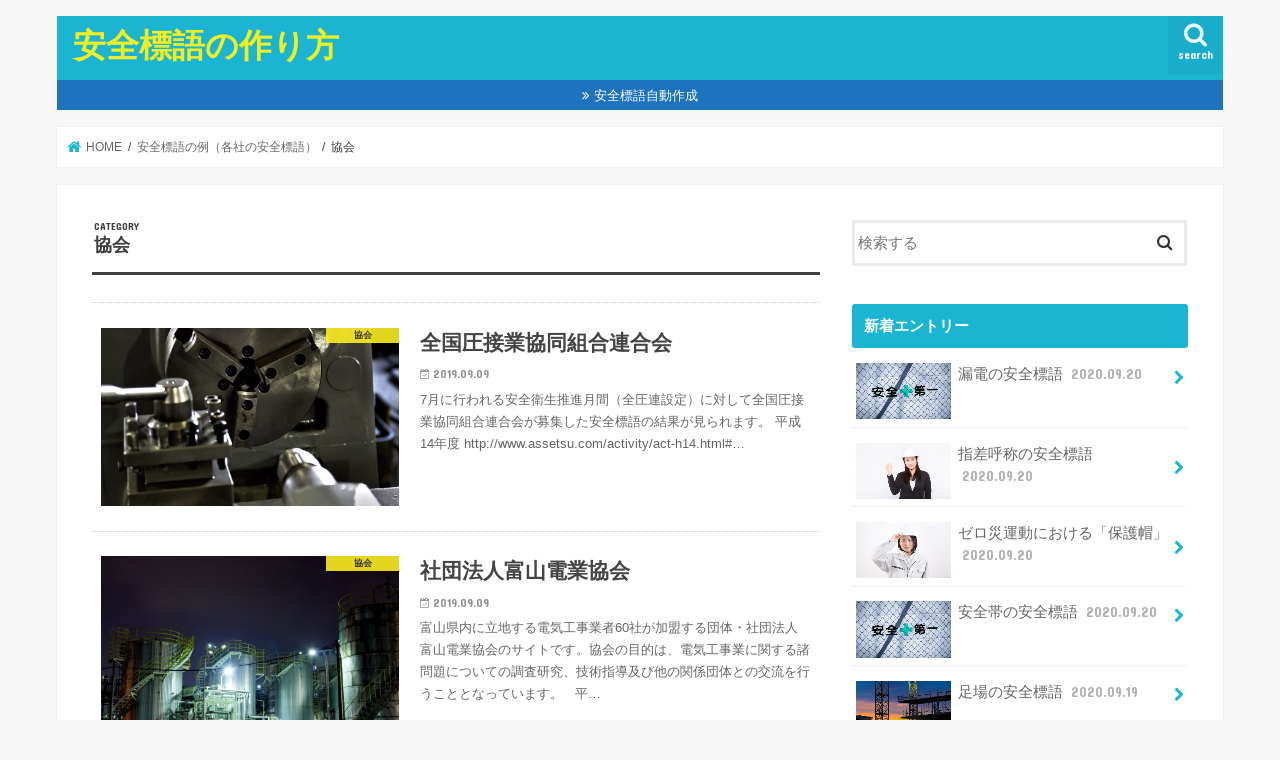

--- FILE ---
content_type: text/html; charset=UTF-8
request_url: https://xn--15qt0wu7lpv5a.com/anzenhyougo/archives/category/example/association
body_size: 52716
content:
<!doctype html>
<!--[if lt IE 7]><html dir="ltr" lang="ja" prefix="og: https://ogp.me/ns#" class="no-js lt-ie9 lt-ie8 lt-ie7"><![endif]-->
<!--[if (IE 7)&!(IEMobile)]><html dir="ltr" lang="ja" prefix="og: https://ogp.me/ns#" class="no-js lt-ie9 lt-ie8"><![endif]-->
<!--[if (IE 8)&!(IEMobile)]><html dir="ltr" lang="ja" prefix="og: https://ogp.me/ns#" class="no-js lt-ie9"><![endif]-->
<!--[if gt IE 8]><!--> <html dir="ltr" lang="ja" prefix="og: https://ogp.me/ns#" class="no-js"><!--<![endif]-->

<head>

<script async src="https://securepubads.g.doubleclick.net/tag/js/gpt.js"></script>

<!--Adx_interstitial_9176203-->
<script>
window.googletag = window.googletag || {cmd: []};
googletag.cmd.push(function() {
var slot = googletag.defineOutOfPageSlot(
'/9176203,22550438912/1822699',
googletag.enums.OutOfPageFormat.INTERSTITIAL);
if (slot) slot.addService(googletag.pubads());
googletag.pubads().enableSingleRequest();
googletag.pubads().collapseEmptyDivs();
googletag.enableServices();
googletag.display(slot);
});
</script>




	
<!--ヘッダー-->
<script async="async" src="https://flux-cdn.com/client/00585/xn15qt0wu7lpv5a_00928.min.js"></script>
<script type="text/javascript">
  window.pbjs = window.pbjs || {que: []};
</script>

<script async='async' src='https://securepubads.g.doubleclick.net/tag/js/gpt.js'></script>
<script type="text/javascript">
  window.googletag = window.googletag || {cmd: []};
</script>

<script type="text/javascript">
  window.fluxtag = {
    readyBids: {
      prebid: false,
      google: false
    },
    failSafeTimeout: 3e3,
    isFn: function isFn(object) {
      var _t = 'Function';
      var toString = Object.prototype.toString;
      return toString.call(object) === '[object ' + _t + ']';
    },
    launchAdServer: function () {
      if (!fluxtag.readyBids.prebid) {
        return;
      }
      fluxtag.requestAdServer();
    },
    requestAdServer: function () {
      if (!fluxtag.readyBids.google) {
        fluxtag.readyBids.google = true;
        googletag.cmd.push(function () {
          if (!!(pbjs.setTargetingForGPTAsync) && fluxtag.isFn(pbjs.setTargetingForGPTAsync)) {
            pbjs.que.push(function () {
              pbjs.setTargetingForGPTAsync();
            });
          }
          googletag.pubads().refresh();
        });
      }
    }
  };
</script>

<script type="text/javascript">
  setTimeout(function() {
    fluxtag.requestAdServer();
  }, fluxtag.failSafeTimeout);
</script>

<script type="text/javascript">
  googletag.cmd.push(function() {
    googletag.defineSlot('/9176203,22550438912/1752163', [[320, 100], [320, 50]], 'div-gpt-ad-1624430019696-0').addService(googletag.pubads());
    googletag.pubads().enableSingleRequest();
    googletag.pubads().collapseEmptyDivs();
    googletag.pubads().disableInitialLoad();
    googletag.enableServices();

    if (!!(window.pbFlux) && !!(window.pbFlux.prebidBidder) && fluxtag.isFn(window.pbFlux.prebidBidder)) {
      pbjs.que.push(function () {
        window.pbFlux.prebidBidder();
      });
    } else {
      fluxtag.readyBids.prebid = true;
      fluxtag.launchAdServer();
    }
  });
</script>

	
	
<meta charset="utf-8">
<meta http-equiv="X-UA-Compatible" content="IE=edge">

<meta name="HandheldFriendly" content="True">
<meta name="MobileOptimized" content="320">
<meta name="viewport" content="width=device-width, initial-scale=1"/>

<link rel="apple-touch-icon" href="https://xn--15qt0wu7lpv5a.com/anzenhyougo/wp-content/uploads/2019/08/anzenicon.jpeg"><link rel="icon" href="https://xn--15qt0wu7lpv5a.com/anzenhyougo/wp-content/uploads/2019/08/anzenicon.jpeg">
<link rel="pingback" href="https://xn--15qt0wu7lpv5a.com/anzenhyougo/xmlrpc.php">

<!--[if IE]>
<link rel="shortcut icon" href="https://xn--15qt0wu7lpv5a.com/anzenhyougo/wp-content/uploads/2019/08/anzenicon.jpeg"><![endif]-->




		<!-- All in One SEO 4.9.3 - aioseo.com -->
		<title>協会 | 安全標語の作り方</title>
	<meta name="robots" content="noindex, max-image-preview:large" />
	<link rel="canonical" href="https://xn--15qt0wu7lpv5a.com/anzenhyougo/archives/category/example/association" />
	<link rel="next" href="https://xn--15qt0wu7lpv5a.com/anzenhyougo/archives/category/example/association/page/2" />
	<meta name="generator" content="All in One SEO (AIOSEO) 4.9.3" />
		<!-- All in One SEO -->

<link rel='dns-prefetch' href='//ajax.googleapis.com' />
<link rel='dns-prefetch' href='//fonts.googleapis.com' />
<link rel='dns-prefetch' href='//maxcdn.bootstrapcdn.com' />
<link rel="alternate" type="application/rss+xml" title="安全標語の作り方 &raquo; フィード" href="https://xn--15qt0wu7lpv5a.com/anzenhyougo/feed" />
<link rel="alternate" type="application/rss+xml" title="安全標語の作り方 &raquo; コメントフィード" href="https://xn--15qt0wu7lpv5a.com/anzenhyougo/comments/feed" />
<script type="text/javascript" id="wpp-js" src="https://xn--15qt0wu7lpv5a.com/anzenhyougo/wp-content/plugins/wordpress-popular-posts/assets/js/wpp.min.js?ver=7.3.6" data-sampling="0" data-sampling-rate="100" data-api-url="https://xn--15qt0wu7lpv5a.com/anzenhyougo/wp-json/wordpress-popular-posts" data-post-id="0" data-token="0ccb4e55fd" data-lang="0" data-debug="0"></script>
<link rel="alternate" type="application/rss+xml" title="安全標語の作り方 &raquo; 協会 カテゴリーのフィード" href="https://xn--15qt0wu7lpv5a.com/anzenhyougo/archives/category/example/association/feed" />
<script type="text/javascript">
/* <![CDATA[ */
window._wpemojiSettings = {"baseUrl":"https:\/\/s.w.org\/images\/core\/emoji\/14.0.0\/72x72\/","ext":".png","svgUrl":"https:\/\/s.w.org\/images\/core\/emoji\/14.0.0\/svg\/","svgExt":".svg","source":{"concatemoji":"https:\/\/xn--15qt0wu7lpv5a.com\/anzenhyougo\/wp-includes\/js\/wp-emoji-release.min.js"}};
/*! This file is auto-generated */
!function(i,n){var o,s,e;function c(e){try{var t={supportTests:e,timestamp:(new Date).valueOf()};sessionStorage.setItem(o,JSON.stringify(t))}catch(e){}}function p(e,t,n){e.clearRect(0,0,e.canvas.width,e.canvas.height),e.fillText(t,0,0);var t=new Uint32Array(e.getImageData(0,0,e.canvas.width,e.canvas.height).data),r=(e.clearRect(0,0,e.canvas.width,e.canvas.height),e.fillText(n,0,0),new Uint32Array(e.getImageData(0,0,e.canvas.width,e.canvas.height).data));return t.every(function(e,t){return e===r[t]})}function u(e,t,n){switch(t){case"flag":return n(e,"\ud83c\udff3\ufe0f\u200d\u26a7\ufe0f","\ud83c\udff3\ufe0f\u200b\u26a7\ufe0f")?!1:!n(e,"\ud83c\uddfa\ud83c\uddf3","\ud83c\uddfa\u200b\ud83c\uddf3")&&!n(e,"\ud83c\udff4\udb40\udc67\udb40\udc62\udb40\udc65\udb40\udc6e\udb40\udc67\udb40\udc7f","\ud83c\udff4\u200b\udb40\udc67\u200b\udb40\udc62\u200b\udb40\udc65\u200b\udb40\udc6e\u200b\udb40\udc67\u200b\udb40\udc7f");case"emoji":return!n(e,"\ud83e\udef1\ud83c\udffb\u200d\ud83e\udef2\ud83c\udfff","\ud83e\udef1\ud83c\udffb\u200b\ud83e\udef2\ud83c\udfff")}return!1}function f(e,t,n){var r="undefined"!=typeof WorkerGlobalScope&&self instanceof WorkerGlobalScope?new OffscreenCanvas(300,150):i.createElement("canvas"),a=r.getContext("2d",{willReadFrequently:!0}),o=(a.textBaseline="top",a.font="600 32px Arial",{});return e.forEach(function(e){o[e]=t(a,e,n)}),o}function t(e){var t=i.createElement("script");t.src=e,t.defer=!0,i.head.appendChild(t)}"undefined"!=typeof Promise&&(o="wpEmojiSettingsSupports",s=["flag","emoji"],n.supports={everything:!0,everythingExceptFlag:!0},e=new Promise(function(e){i.addEventListener("DOMContentLoaded",e,{once:!0})}),new Promise(function(t){var n=function(){try{var e=JSON.parse(sessionStorage.getItem(o));if("object"==typeof e&&"number"==typeof e.timestamp&&(new Date).valueOf()<e.timestamp+604800&&"object"==typeof e.supportTests)return e.supportTests}catch(e){}return null}();if(!n){if("undefined"!=typeof Worker&&"undefined"!=typeof OffscreenCanvas&&"undefined"!=typeof URL&&URL.createObjectURL&&"undefined"!=typeof Blob)try{var e="postMessage("+f.toString()+"("+[JSON.stringify(s),u.toString(),p.toString()].join(",")+"));",r=new Blob([e],{type:"text/javascript"}),a=new Worker(URL.createObjectURL(r),{name:"wpTestEmojiSupports"});return void(a.onmessage=function(e){c(n=e.data),a.terminate(),t(n)})}catch(e){}c(n=f(s,u,p))}t(n)}).then(function(e){for(var t in e)n.supports[t]=e[t],n.supports.everything=n.supports.everything&&n.supports[t],"flag"!==t&&(n.supports.everythingExceptFlag=n.supports.everythingExceptFlag&&n.supports[t]);n.supports.everythingExceptFlag=n.supports.everythingExceptFlag&&!n.supports.flag,n.DOMReady=!1,n.readyCallback=function(){n.DOMReady=!0}}).then(function(){return e}).then(function(){var e;n.supports.everything||(n.readyCallback(),(e=n.source||{}).concatemoji?t(e.concatemoji):e.wpemoji&&e.twemoji&&(t(e.twemoji),t(e.wpemoji)))}))}((window,document),window._wpemojiSettings);
/* ]]> */
</script>
<style id='wp-emoji-styles-inline-css' type='text/css'>

	img.wp-smiley, img.emoji {
		display: inline !important;
		border: none !important;
		box-shadow: none !important;
		height: 1em !important;
		width: 1em !important;
		margin: 0 0.07em !important;
		vertical-align: -0.1em !important;
		background: none !important;
		padding: 0 !important;
	}
</style>
<link rel='stylesheet' id='wp-block-library-css' href='https://xn--15qt0wu7lpv5a.com/anzenhyougo/wp-includes/css/dist/block-library/style.min.css' type='text/css' media='all' />
<link rel='stylesheet' id='aioseo/css/src/vue/standalone/blocks/table-of-contents/global.scss-css' href='https://xn--15qt0wu7lpv5a.com/anzenhyougo/wp-content/plugins/all-in-one-seo-pack/dist/Lite/assets/css/table-of-contents/global.e90f6d47.css' type='text/css' media='all' />
<style id='classic-theme-styles-inline-css' type='text/css'>
/*! This file is auto-generated */
.wp-block-button__link{color:#fff;background-color:#32373c;border-radius:9999px;box-shadow:none;text-decoration:none;padding:calc(.667em + 2px) calc(1.333em + 2px);font-size:1.125em}.wp-block-file__button{background:#32373c;color:#fff;text-decoration:none}
</style>
<style id='global-styles-inline-css' type='text/css'>
body{--wp--preset--color--black: #000000;--wp--preset--color--cyan-bluish-gray: #abb8c3;--wp--preset--color--white: #ffffff;--wp--preset--color--pale-pink: #f78da7;--wp--preset--color--vivid-red: #cf2e2e;--wp--preset--color--luminous-vivid-orange: #ff6900;--wp--preset--color--luminous-vivid-amber: #fcb900;--wp--preset--color--light-green-cyan: #7bdcb5;--wp--preset--color--vivid-green-cyan: #00d084;--wp--preset--color--pale-cyan-blue: #8ed1fc;--wp--preset--color--vivid-cyan-blue: #0693e3;--wp--preset--color--vivid-purple: #9b51e0;--wp--preset--gradient--vivid-cyan-blue-to-vivid-purple: linear-gradient(135deg,rgba(6,147,227,1) 0%,rgb(155,81,224) 100%);--wp--preset--gradient--light-green-cyan-to-vivid-green-cyan: linear-gradient(135deg,rgb(122,220,180) 0%,rgb(0,208,130) 100%);--wp--preset--gradient--luminous-vivid-amber-to-luminous-vivid-orange: linear-gradient(135deg,rgba(252,185,0,1) 0%,rgba(255,105,0,1) 100%);--wp--preset--gradient--luminous-vivid-orange-to-vivid-red: linear-gradient(135deg,rgba(255,105,0,1) 0%,rgb(207,46,46) 100%);--wp--preset--gradient--very-light-gray-to-cyan-bluish-gray: linear-gradient(135deg,rgb(238,238,238) 0%,rgb(169,184,195) 100%);--wp--preset--gradient--cool-to-warm-spectrum: linear-gradient(135deg,rgb(74,234,220) 0%,rgb(151,120,209) 20%,rgb(207,42,186) 40%,rgb(238,44,130) 60%,rgb(251,105,98) 80%,rgb(254,248,76) 100%);--wp--preset--gradient--blush-light-purple: linear-gradient(135deg,rgb(255,206,236) 0%,rgb(152,150,240) 100%);--wp--preset--gradient--blush-bordeaux: linear-gradient(135deg,rgb(254,205,165) 0%,rgb(254,45,45) 50%,rgb(107,0,62) 100%);--wp--preset--gradient--luminous-dusk: linear-gradient(135deg,rgb(255,203,112) 0%,rgb(199,81,192) 50%,rgb(65,88,208) 100%);--wp--preset--gradient--pale-ocean: linear-gradient(135deg,rgb(255,245,203) 0%,rgb(182,227,212) 50%,rgb(51,167,181) 100%);--wp--preset--gradient--electric-grass: linear-gradient(135deg,rgb(202,248,128) 0%,rgb(113,206,126) 100%);--wp--preset--gradient--midnight: linear-gradient(135deg,rgb(2,3,129) 0%,rgb(40,116,252) 100%);--wp--preset--font-size--small: 13px;--wp--preset--font-size--medium: 20px;--wp--preset--font-size--large: 36px;--wp--preset--font-size--x-large: 42px;--wp--preset--spacing--20: 0.44rem;--wp--preset--spacing--30: 0.67rem;--wp--preset--spacing--40: 1rem;--wp--preset--spacing--50: 1.5rem;--wp--preset--spacing--60: 2.25rem;--wp--preset--spacing--70: 3.38rem;--wp--preset--spacing--80: 5.06rem;--wp--preset--shadow--natural: 6px 6px 9px rgba(0, 0, 0, 0.2);--wp--preset--shadow--deep: 12px 12px 50px rgba(0, 0, 0, 0.4);--wp--preset--shadow--sharp: 6px 6px 0px rgba(0, 0, 0, 0.2);--wp--preset--shadow--outlined: 6px 6px 0px -3px rgba(255, 255, 255, 1), 6px 6px rgba(0, 0, 0, 1);--wp--preset--shadow--crisp: 6px 6px 0px rgba(0, 0, 0, 1);}:where(.is-layout-flex){gap: 0.5em;}:where(.is-layout-grid){gap: 0.5em;}body .is-layout-flow > .alignleft{float: left;margin-inline-start: 0;margin-inline-end: 2em;}body .is-layout-flow > .alignright{float: right;margin-inline-start: 2em;margin-inline-end: 0;}body .is-layout-flow > .aligncenter{margin-left: auto !important;margin-right: auto !important;}body .is-layout-constrained > .alignleft{float: left;margin-inline-start: 0;margin-inline-end: 2em;}body .is-layout-constrained > .alignright{float: right;margin-inline-start: 2em;margin-inline-end: 0;}body .is-layout-constrained > .aligncenter{margin-left: auto !important;margin-right: auto !important;}body .is-layout-constrained > :where(:not(.alignleft):not(.alignright):not(.alignfull)){max-width: var(--wp--style--global--content-size);margin-left: auto !important;margin-right: auto !important;}body .is-layout-constrained > .alignwide{max-width: var(--wp--style--global--wide-size);}body .is-layout-flex{display: flex;}body .is-layout-flex{flex-wrap: wrap;align-items: center;}body .is-layout-flex > *{margin: 0;}body .is-layout-grid{display: grid;}body .is-layout-grid > *{margin: 0;}:where(.wp-block-columns.is-layout-flex){gap: 2em;}:where(.wp-block-columns.is-layout-grid){gap: 2em;}:where(.wp-block-post-template.is-layout-flex){gap: 1.25em;}:where(.wp-block-post-template.is-layout-grid){gap: 1.25em;}.has-black-color{color: var(--wp--preset--color--black) !important;}.has-cyan-bluish-gray-color{color: var(--wp--preset--color--cyan-bluish-gray) !important;}.has-white-color{color: var(--wp--preset--color--white) !important;}.has-pale-pink-color{color: var(--wp--preset--color--pale-pink) !important;}.has-vivid-red-color{color: var(--wp--preset--color--vivid-red) !important;}.has-luminous-vivid-orange-color{color: var(--wp--preset--color--luminous-vivid-orange) !important;}.has-luminous-vivid-amber-color{color: var(--wp--preset--color--luminous-vivid-amber) !important;}.has-light-green-cyan-color{color: var(--wp--preset--color--light-green-cyan) !important;}.has-vivid-green-cyan-color{color: var(--wp--preset--color--vivid-green-cyan) !important;}.has-pale-cyan-blue-color{color: var(--wp--preset--color--pale-cyan-blue) !important;}.has-vivid-cyan-blue-color{color: var(--wp--preset--color--vivid-cyan-blue) !important;}.has-vivid-purple-color{color: var(--wp--preset--color--vivid-purple) !important;}.has-black-background-color{background-color: var(--wp--preset--color--black) !important;}.has-cyan-bluish-gray-background-color{background-color: var(--wp--preset--color--cyan-bluish-gray) !important;}.has-white-background-color{background-color: var(--wp--preset--color--white) !important;}.has-pale-pink-background-color{background-color: var(--wp--preset--color--pale-pink) !important;}.has-vivid-red-background-color{background-color: var(--wp--preset--color--vivid-red) !important;}.has-luminous-vivid-orange-background-color{background-color: var(--wp--preset--color--luminous-vivid-orange) !important;}.has-luminous-vivid-amber-background-color{background-color: var(--wp--preset--color--luminous-vivid-amber) !important;}.has-light-green-cyan-background-color{background-color: var(--wp--preset--color--light-green-cyan) !important;}.has-vivid-green-cyan-background-color{background-color: var(--wp--preset--color--vivid-green-cyan) !important;}.has-pale-cyan-blue-background-color{background-color: var(--wp--preset--color--pale-cyan-blue) !important;}.has-vivid-cyan-blue-background-color{background-color: var(--wp--preset--color--vivid-cyan-blue) !important;}.has-vivid-purple-background-color{background-color: var(--wp--preset--color--vivid-purple) !important;}.has-black-border-color{border-color: var(--wp--preset--color--black) !important;}.has-cyan-bluish-gray-border-color{border-color: var(--wp--preset--color--cyan-bluish-gray) !important;}.has-white-border-color{border-color: var(--wp--preset--color--white) !important;}.has-pale-pink-border-color{border-color: var(--wp--preset--color--pale-pink) !important;}.has-vivid-red-border-color{border-color: var(--wp--preset--color--vivid-red) !important;}.has-luminous-vivid-orange-border-color{border-color: var(--wp--preset--color--luminous-vivid-orange) !important;}.has-luminous-vivid-amber-border-color{border-color: var(--wp--preset--color--luminous-vivid-amber) !important;}.has-light-green-cyan-border-color{border-color: var(--wp--preset--color--light-green-cyan) !important;}.has-vivid-green-cyan-border-color{border-color: var(--wp--preset--color--vivid-green-cyan) !important;}.has-pale-cyan-blue-border-color{border-color: var(--wp--preset--color--pale-cyan-blue) !important;}.has-vivid-cyan-blue-border-color{border-color: var(--wp--preset--color--vivid-cyan-blue) !important;}.has-vivid-purple-border-color{border-color: var(--wp--preset--color--vivid-purple) !important;}.has-vivid-cyan-blue-to-vivid-purple-gradient-background{background: var(--wp--preset--gradient--vivid-cyan-blue-to-vivid-purple) !important;}.has-light-green-cyan-to-vivid-green-cyan-gradient-background{background: var(--wp--preset--gradient--light-green-cyan-to-vivid-green-cyan) !important;}.has-luminous-vivid-amber-to-luminous-vivid-orange-gradient-background{background: var(--wp--preset--gradient--luminous-vivid-amber-to-luminous-vivid-orange) !important;}.has-luminous-vivid-orange-to-vivid-red-gradient-background{background: var(--wp--preset--gradient--luminous-vivid-orange-to-vivid-red) !important;}.has-very-light-gray-to-cyan-bluish-gray-gradient-background{background: var(--wp--preset--gradient--very-light-gray-to-cyan-bluish-gray) !important;}.has-cool-to-warm-spectrum-gradient-background{background: var(--wp--preset--gradient--cool-to-warm-spectrum) !important;}.has-blush-light-purple-gradient-background{background: var(--wp--preset--gradient--blush-light-purple) !important;}.has-blush-bordeaux-gradient-background{background: var(--wp--preset--gradient--blush-bordeaux) !important;}.has-luminous-dusk-gradient-background{background: var(--wp--preset--gradient--luminous-dusk) !important;}.has-pale-ocean-gradient-background{background: var(--wp--preset--gradient--pale-ocean) !important;}.has-electric-grass-gradient-background{background: var(--wp--preset--gradient--electric-grass) !important;}.has-midnight-gradient-background{background: var(--wp--preset--gradient--midnight) !important;}.has-small-font-size{font-size: var(--wp--preset--font-size--small) !important;}.has-medium-font-size{font-size: var(--wp--preset--font-size--medium) !important;}.has-large-font-size{font-size: var(--wp--preset--font-size--large) !important;}.has-x-large-font-size{font-size: var(--wp--preset--font-size--x-large) !important;}
.wp-block-navigation a:where(:not(.wp-element-button)){color: inherit;}
:where(.wp-block-post-template.is-layout-flex){gap: 1.25em;}:where(.wp-block-post-template.is-layout-grid){gap: 1.25em;}
:where(.wp-block-columns.is-layout-flex){gap: 2em;}:where(.wp-block-columns.is-layout-grid){gap: 2em;}
.wp-block-pullquote{font-size: 1.5em;line-height: 1.6;}
</style>
<link rel='stylesheet' id='toc-screen-css' href='https://xn--15qt0wu7lpv5a.com/anzenhyougo/wp-content/plugins/table-of-contents-plus/screen.min.css' type='text/css' media='all' />
<link rel='stylesheet' id='wordpress-popular-posts-css-css' href='https://xn--15qt0wu7lpv5a.com/anzenhyougo/wp-content/plugins/wordpress-popular-posts/assets/css/wpp.css' type='text/css' media='all' />
<link rel='stylesheet' id='parent-style-css' href='https://xn--15qt0wu7lpv5a.com/anzenhyougo/wp-content/themes/jstork/style.css' type='text/css' media='all' />
<link rel='stylesheet' id='child-style-css' href='https://xn--15qt0wu7lpv5a.com/anzenhyougo/wp-content/themes/jstork-child/style.css' type='text/css' media='all' />
<link rel='stylesheet' id='style-css' href='https://xn--15qt0wu7lpv5a.com/anzenhyougo/wp-content/themes/jstork/style.css' type='text/css' media='all' />
<link rel='stylesheet' id='slick-css' href='https://xn--15qt0wu7lpv5a.com/anzenhyougo/wp-content/themes/jstork/library/css/slick.css' type='text/css' media='all' />
<link rel='stylesheet' id='shortcode-css' href='https://xn--15qt0wu7lpv5a.com/anzenhyougo/wp-content/themes/jstork/library/css/shortcode.css' type='text/css' media='all' />
<link rel='stylesheet' id='gf_Concert-css' href='//fonts.googleapis.com/css?family=Concert+One' type='text/css' media='all' />
<link rel='stylesheet' id='gf_Lato-css' href='//fonts.googleapis.com/css?family=Lato' type='text/css' media='all' />
<link rel='stylesheet' id='fontawesome-css' href='//maxcdn.bootstrapcdn.com/font-awesome/4.7.0/css/font-awesome.min.css' type='text/css' media='all' />
<link rel='stylesheet' id='remodal-css' href='https://xn--15qt0wu7lpv5a.com/anzenhyougo/wp-content/themes/jstork/library/css/remodal.css' type='text/css' media='all' />
<link rel='stylesheet' id='animate-css' href='https://xn--15qt0wu7lpv5a.com/anzenhyougo/wp-content/themes/jstork/library/css/animate.min.css' type='text/css' media='all' />
<script type="text/javascript" src="//ajax.googleapis.com/ajax/libs/jquery/1.12.4/jquery.min.js" id="jquery-js"></script>
<link rel="https://api.w.org/" href="https://xn--15qt0wu7lpv5a.com/anzenhyougo/wp-json/" /><link rel="alternate" type="application/json" href="https://xn--15qt0wu7lpv5a.com/anzenhyougo/wp-json/wp/v2/categories/9" /><link rel="EditURI" type="application/rsd+xml" title="RSD" href="https://xn--15qt0wu7lpv5a.com/anzenhyougo/xmlrpc.php?rsd" />

            <style id="wpp-loading-animation-styles">@-webkit-keyframes bgslide{from{background-position-x:0}to{background-position-x:-200%}}@keyframes bgslide{from{background-position-x:0}to{background-position-x:-200%}}.wpp-widget-block-placeholder,.wpp-shortcode-placeholder{margin:0 auto;width:60px;height:3px;background:#dd3737;background:linear-gradient(90deg,#dd3737 0%,#571313 10%,#dd3737 100%);background-size:200% auto;border-radius:3px;-webkit-animation:bgslide 1s infinite linear;animation:bgslide 1s infinite linear}</style>
            <style type="text/css">
body{color: #3E3E3E;}
a, #breadcrumb li.bc_homelink a::before, .authorbox .author_sns li a::before{color: #1BB4D3;}
a:hover{color: #E69B9B;}
.article-footer .post-categories li a,.article-footer .tags a,.accordionBtn{  background: #1BB4D3;  border-color: #1BB4D3;}
.article-footer .tags a{color:#1BB4D3; background: none;}
.article-footer .post-categories li a:hover,.article-footer .tags a:hover,.accordionBtn.active{ background:#E69B9B;  border-color:#E69B9B;}
input[type="text"],input[type="password"],input[type="datetime"],input[type="datetime-local"],input[type="date"],input[type="month"],input[type="time"],input[type="week"],input[type="number"],input[type="email"],input[type="url"],input[type="search"],input[type="tel"],input[type="color"],select,textarea,.field { background-color: #ffffff;}
.header{color: #ffffff;}
.bgfull .header,.header.bg,.header #inner-header,.menu-sp{background: #1bb4d3;}
#logo a{color: #eeee22;}
#g_nav .nav li a,.nav_btn,.menu-sp a,.menu-sp a,.menu-sp > ul:after{color: #edf9fc;}
#logo a:hover,#g_nav .nav li a:hover,.nav_btn:hover{color:#eeeeee;}
@media only screen and (min-width: 768px) {
.nav > li > a:after{background: #eeeeee;}
.nav ul {background: #666666;}
#g_nav .nav li ul.sub-menu li a{color: #f7f7f7;}
}
@media only screen and (max-width: 1165px) {
.site_description{background: #1bb4d3; color: #ffffff;}
}
#inner-content, #breadcrumb, .entry-content blockquote:before, .entry-content blockquote:after{background: #ffffff}
.top-post-list .post-list:before{background: #1BB4D3;}
.widget li a:after{color: #1BB4D3;}
.entry-content h2,.widgettitle,.accordion::before{background: #1bb4d3; color: #ffffff;}
.entry-content h3{border-color: #1bb4d3;}
.h_boader .entry-content h2{border-color: #1bb4d3; color: #3E3E3E;}
.h_balloon .entry-content h2:after{border-top-color: #1bb4d3;}
.entry-content ul li:before{ background: #1bb4d3;}
.entry-content ol li:before{ background: #1bb4d3;}
.post-list-card .post-list .eyecatch .cat-name,.top-post-list .post-list .eyecatch .cat-name,.byline .cat-name,.single .authorbox .author-newpost li .cat-name,.related-box li .cat-name,.carouselwrap .cat-name,.eyecatch .cat-name{background: #fcee21; color:  #444444;}
ul.wpp-list li a:before{background: #1bb4d3; color: #ffffff;}
.readmore a{border:1px solid #1BB4D3;color:#1BB4D3;}
.readmore a:hover{background:#1BB4D3;color:#fff;}
.btn-wrap a{background: #1BB4D3;border: 1px solid #1BB4D3;}
.btn-wrap a:hover{background: #E69B9B;border-color: #E69B9B;}
.btn-wrap.simple a{border:1px solid #1BB4D3;color:#1BB4D3;}
.btn-wrap.simple a:hover{background:#1BB4D3;}
.blue-btn, .comment-reply-link, #submit { background-color: #1BB4D3; }
.blue-btn:hover, .comment-reply-link:hover, #submit:hover, .blue-btn:focus, .comment-reply-link:focus, #submit:focus {background-color: #E69B9B; }
#sidebar1{color: #444444;}
.widget:not(.widget_text) a{color:#666666;}
.widget:not(.widget_text) a:hover{color:#999999;}
.bgfull #footer-top,#footer-top .inner,.cta-inner{background-color: #666666; color: #CACACA;}
.footer a,#footer-top a{color: #f7f7f7;}
#footer-top .widgettitle{color: #CACACA;}
.bgfull .footer,.footer.bg,.footer .inner {background-color: #666666;color: #CACACA;}
.footer-links li a:before{ color: #1bb4d3;}
.pagination a, .pagination span,.page-links a{border-color: #1BB4D3; color: #1BB4D3;}
.pagination .current,.pagination .current:hover,.page-links ul > li > span{background-color: #1BB4D3; border-color: #1BB4D3;}
.pagination a:hover, .pagination a:focus,.page-links a:hover, .page-links a:focus{background-color: #1BB4D3; color: #fff;}
</style>
<link rel="icon" href="https://xn--15qt0wu7lpv5a.com/anzenhyougo/wp-content/uploads/2019/08/cropped-anzenicon-32x32.jpeg" sizes="32x32" />
<link rel="icon" href="https://xn--15qt0wu7lpv5a.com/anzenhyougo/wp-content/uploads/2019/08/cropped-anzenicon-192x192.jpeg" sizes="192x192" />
<link rel="apple-touch-icon" href="https://xn--15qt0wu7lpv5a.com/anzenhyougo/wp-content/uploads/2019/08/cropped-anzenicon-180x180.jpeg" />
<meta name="msapplication-TileImage" content="https://xn--15qt0wu7lpv5a.com/anzenhyougo/wp-content/uploads/2019/08/cropped-anzenicon-270x270.jpeg" />
	
	
	
<script async src="https://pagead2.googlesyndication.com/pagead/js/adsbygoogle.js"></script>
<script>
     (adsbygoogle = window.adsbygoogle || []).push({
          google_ad_client: "ca-pub-3152347508739697",
          enable_page_level_ads: true
     });
</script>	


<!-- Global site tag (gtag.js) - Google Analytics -->
<script async src="https://www.googletagmanager.com/gtag/js?id=UA-16259623-2"></script>
<script>
  window.dataLayer = window.dataLayer || [];
  function gtag(){dataLayer.push(arguments);}
  gtag('js', new Date());

  gtag('config', 'UA-16259623-2');
</script>
	
</head>

<body class="archive category category-association category-9 bgnormal pannavi_on h_default sidebarright undo_off">
	
	
<div style='position:fixed;bottom:0;left:0;right:0;width:100%;background:rgba(0, 0, 0, 0.7);z-index:99998;text-align:center;transform:translate3d(0, 0, 0);'>
<div id='div-gpt-ad-1624430019696-0' style='margin:auto;text-align:center;z-index:99999;'>
  <script>
    googletag.cmd.push(function() { googletag.display('div-gpt-ad-1624430019696-0'); });
  </script>
</div>
</div>	
	
<div id="container">

<header class="header animated fadeIn " role="banner">
<div id="inner-header" class="wrap cf">
<div id="logo" class="gf ">
<p class="h1 text"><a href="https://xn--15qt0wu7lpv5a.com/anzenhyougo">安全標語の作り方</a></p>
</div>

<a href="#searchbox" data-remodal-target="searchbox" class="nav_btn search_btn"><span class="text gf">search</span></a>





</div>
</header>


<div class="remodal" data-remodal-id="spnavi" data-remodal-options="hashTracking:false">
<button data-remodal-action="close" class="remodal-close"><span class="text gf">CLOSE</span></button>
<button data-remodal-action="close" class="remodal-close"><span class="text gf">CLOSE</span></button>
</div>




<div class="remodal searchbox" data-remodal-id="searchbox" data-remodal-options="hashTracking:false">
<div class="search cf"><dl><dt>キーワードで記事を検索</dt><dd><form role="search" method="get" id="searchform" class="searchform cf" action="https://xn--15qt0wu7lpv5a.com/anzenhyougo/" >
		<input type="search" placeholder="検索する" value="" name="s" id="s" />
		<button type="submit" id="searchsubmit" ><i class="fa fa-search"></i></button>
		</form></dd></dl></div>
<button data-remodal-action="close" class="remodal-close"><span class="text gf">CLOSE</span></button>
</div>


<div class="header-info"><a  style="background-color: #1e73be;" href="https://xn--15qt0wu7lpv5a.com/">安全標語自動作成</a></div>




<div id="breadcrumb" class="breadcrumb inner wrap cf"><ul itemscope itemtype="http://schema.org/BreadcrumbList"><li itemprop="itemListElement" itemscope itemtype="http://schema.org/ListItem" class="bc_homelink"><a itemprop="item" href="https://xn--15qt0wu7lpv5a.com/anzenhyougo/"><span itemprop="name"> HOME</span></a><meta itemprop="position" content="1" /></li><li itemprop="itemListElement" itemscope itemtype="http://schema.org/ListItem"><a itemprop="item" href="https://xn--15qt0wu7lpv5a.com/anzenhyougo/archives/category/example"><span itemprop="name">安全標語の例（各社の安全標語）</span></a><meta itemprop="position" content="2" /></li><li itemprop="itemListElement" itemscope itemtype="http://schema.org/ListItem"><span itemprop="name">協会</span><meta itemprop="position" content="3" /></li></ul></div><div id="content">
<div id="inner-content" class="wrap cf">
<main id="main" class="m-all t-all d-5of7 cf" role="main">
<div class="archivettl">
<h1 class="archive-title ttl-category h2">
協会</h1>
</div>

		<div class="top-post-list">


<article class="post-list animated fadeIn post-377 post type-post status-publish format-standard has-post-thumbnail category-association category-example article cf" role="article">
<a href="https://xn--15qt0wu7lpv5a.com/anzenhyougo/archives/377" rel="bookmark" title="全国圧接業協同組合連合会" class="cf">


<figure class="eyecatch">
<img width="486" height="290" src="https://xn--15qt0wu7lpv5a.com/anzenhyougo/wp-content/uploads/2019/09/377-486x290.jpg" class="attachment-home-thum size-home-thum wp-post-image" alt="" decoding="async" fetchpriority="high" /><span class="cat-name cat-id-9">協会</span>
</figure>

<section class="entry-content">
<h1 class="h2 entry-title">全国圧接業協同組合連合会</h1>

<p class="byline entry-meta vcard">
<span class="date gf updated">2019.09.09</span>
<span class="writer name author"><span class="fn">anzenhyougo</span></span>
</p>

<div class="description"><p>7月に行われる安全衛生推進月間（全圧連設定）に対して全国圧接業協同組合連合会が募集した安全標語の結果が見られます。 平成14年度 http://www.assetsu.com/activity/act-h14.html#&#8230;</p>
</div>

</section>
</a>
</article>


<article class="post-list animated fadeIn post-374 post type-post status-publish format-standard has-post-thumbnail category-association category-example article cf" role="article">
<a href="https://xn--15qt0wu7lpv5a.com/anzenhyougo/archives/374" rel="bookmark" title="社団法人富山電業協会" class="cf">


<figure class="eyecatch">
<img width="486" height="290" src="https://xn--15qt0wu7lpv5a.com/anzenhyougo/wp-content/uploads/2019/09/374-486x290.jpg" class="attachment-home-thum size-home-thum wp-post-image" alt="" decoding="async" /><span class="cat-name cat-id-9">協会</span>
</figure>

<section class="entry-content">
<h1 class="h2 entry-title">社団法人富山電業協会</h1>

<p class="byline entry-meta vcard">
<span class="date gf updated">2019.09.09</span>
<span class="writer name author"><span class="fn">anzenhyougo</span></span>
</p>

<div class="description"><p>富山県内に立地する電気工事業者60社が加盟する団体・社団法人富山電業協会のサイトです。協会の目的は、電気工事業に関する諸問題についての調査研究、技術指導及び他の関係団体との交流を行うこととなっています。 &nbsp; 平&#8230;</p>
</div>

</section>
</a>
</article>


<article class="post-list animated fadeIn post-371 post type-post status-publish format-standard has-post-thumbnail category-association category-example article cf" role="article">
<a href="https://xn--15qt0wu7lpv5a.com/anzenhyougo/archives/371" rel="bookmark" title="社団法人日本鍛造協会" class="cf">


<figure class="eyecatch">
<img width="486" height="290" src="https://xn--15qt0wu7lpv5a.com/anzenhyougo/wp-content/uploads/2019/09/371-486x290.jpg" class="attachment-home-thum size-home-thum wp-post-image" alt="" decoding="async" /><span class="cat-name cat-id-9">協会</span>
</figure>

<section class="entry-content">
<h1 class="h2 entry-title">社団法人日本鍛造協会</h1>

<p class="byline entry-meta vcard">
<span class="date gf updated">2019.09.05</span>
<span class="writer name author"><span class="fn">anzenhyougo</span></span>
</p>

<div class="description"><p>鍛造に関する人材育成などを実施している、 社団法人日本鍛造協会の安全標語優秀作品です。 平成 25 年度安全衛生標語優秀作品は以下の通りです。 http://www.jfa-tanzo.jp/wp/wp-content/&#8230;</p>
</div>

</section>
</a>
</article>


<article class="post-list animated fadeIn post-368 post type-post status-publish format-standard has-post-thumbnail category-association category-example article cf" role="article">
<a href="https://xn--15qt0wu7lpv5a.com/anzenhyougo/archives/368" rel="bookmark" title="林業・木材製造労働災害防止協会" class="cf">


<figure class="eyecatch">
<img width="486" height="290" src="https://xn--15qt0wu7lpv5a.com/anzenhyougo/wp-content/uploads/2019/09/368-486x290.jpg" class="attachment-home-thum size-home-thum wp-post-image" alt="" decoding="async" loading="lazy" /><span class="cat-name cat-id-9">協会</span>
</figure>

<section class="entry-content">
<h1 class="h2 entry-title">林業・木材製造労働災害防止協会</h1>

<p class="byline entry-meta vcard">
<span class="date gf updated">2019.09.05</span>
<span class="writer name author"><span class="fn">anzenhyougo</span></span>
</p>

<div class="description"><p>林業・木材製造労働災害防止協会の林材業労働安全・労働衛生標語です。 平成24年度林材業労働安全・労働衛生標語 http://www.rinsaibou.or.jp/cont04/items124/04124_idx.ht&#8230;</p>
</div>

</section>
</a>
</article>


<article class="post-list animated fadeIn post-364 post type-post status-publish format-standard has-post-thumbnail category-association category-example article cf" role="article">
<a href="https://xn--15qt0wu7lpv5a.com/anzenhyougo/archives/364" rel="bookmark" title="公益社団法人全国ビルメンテナンス協会" class="cf">


<figure class="eyecatch">
<img width="486" height="290" src="https://xn--15qt0wu7lpv5a.com/anzenhyougo/wp-content/uploads/2019/09/364-486x290.jpg" class="attachment-home-thum size-home-thum wp-post-image" alt="" decoding="async" loading="lazy" /><span class="cat-name cat-id-9">協会</span>
</figure>

<section class="entry-content">
<h1 class="h2 entry-title">公益社団法人全国ビルメンテナンス協会</h1>

<p class="byline entry-meta vcard">
<span class="date gf updated">2019.09.05</span>
<span class="writer name author"><span class="fn">anzenhyougo</span></span>
</p>

<div class="description"><p>公益社団法人全国ビルメンテナンス協会の労働安全衛生標語 ビルメンテナンスに関する各種業務の調査・研究を実施している、内閣府所管の公益社団法人全国ビルメンテナンス協会が安全運動の一環として、毎年募集している「労働安全衛生標&#8230;</p>
</div>

</section>
</a>
</article>


<article class="post-list animated fadeIn post-361 post type-post status-publish format-standard has-post-thumbnail category-association category-example article cf" role="article">
<a href="https://xn--15qt0wu7lpv5a.com/anzenhyougo/archives/361" rel="bookmark" title="社団法人ボイラ・クレーン安全協会" class="cf">


<figure class="eyecatch">
<img width="486" height="290" src="https://xn--15qt0wu7lpv5a.com/anzenhyougo/wp-content/uploads/2019/09/361-486x290.jpg" class="attachment-home-thum size-home-thum wp-post-image" alt="" decoding="async" loading="lazy" /><span class="cat-name cat-id-9">協会</span>
</figure>

<section class="entry-content">
<h1 class="h2 entry-title">社団法人ボイラ・クレーン安全協会</h1>

<p class="byline entry-meta vcard">
<span class="date gf updated">2019.09.05</span>
<span class="writer name author"><span class="fn">anzenhyougo</span></span>
</p>

<div class="description"><p>クレーンの日 （９月３０日） 、ボイラーデー （１１月８日）の標語 社団法人ボイラ・クレーン安全協会が主催するクレーンの日 （９月３０日） 、ボイラーデー （１１月８日）の標語です。  平成２４年度の作品 http://&#8230;</p>
</div>

</section>
</a>
</article>


<article class="post-list animated fadeIn post-358 post type-post status-publish format-standard has-post-thumbnail category-association category-example article cf" role="article">
<a href="https://xn--15qt0wu7lpv5a.com/anzenhyougo/archives/358" rel="bookmark" title="社団法人火力原子力発電技術協会" class="cf">


<figure class="eyecatch">
<img width="486" height="290" src="https://xn--15qt0wu7lpv5a.com/anzenhyougo/wp-content/uploads/2019/09/358-486x290.jpg" class="attachment-home-thum size-home-thum wp-post-image" alt="" decoding="async" loading="lazy" /><span class="cat-name cat-id-9">協会</span>
</figure>

<section class="entry-content">
<h1 class="h2 entry-title">社団法人火力原子力発電技術協会</h1>

<p class="byline entry-meta vcard">
<span class="date gf updated">2019.09.05</span>
<span class="writer name author"><span class="fn">anzenhyougo</span></span>
</p>

<div class="description"><p>原子力エネルギー安全月間標語 ２２年度標語 「謙虚な学びと責任感　誇りを胸に安全確保」 http://www.tenpes.or.jp/n011-topics/20100428Anzen.html ２１年度標語 「求める&#8230;</p>
</div>

</section>
</a>
</article>


<article class="post-list animated fadeIn post-355 post type-post status-publish format-standard has-post-thumbnail category-association category-example article cf" role="article">
<a href="https://xn--15qt0wu7lpv5a.com/anzenhyougo/archives/355" rel="bookmark" title="社団法人須賀川労働基準協会" class="cf">


<figure class="eyecatch">
<img width="486" height="290" src="https://xn--15qt0wu7lpv5a.com/anzenhyougo/wp-content/uploads/2019/09/355-486x290.jpg" class="attachment-home-thum size-home-thum wp-post-image" alt="" decoding="async" loading="lazy" /><span class="cat-name cat-id-9">協会</span>
</figure>

<section class="entry-content">
<h1 class="h2 entry-title">社団法人須賀川労働基準協会</h1>

<p class="byline entry-meta vcard">
<span class="date gf updated">2019.09.05</span>
<span class="writer name author"><span class="fn">anzenhyougo</span></span>
</p>

<div class="description"><p>平成２２年度の須賀川労働基準協会の安全標語が 最優秀５作品、優秀作１０作品が見られます。 http://www11.ocn.ne.jp/~srkkyo/CCP.html</p>
</div>

</section>
</a>
</article>


<article class="post-list animated fadeIn post-352 post type-post status-publish format-standard has-post-thumbnail category-association category-example article cf" role="article">
<a href="https://xn--15qt0wu7lpv5a.com/anzenhyougo/archives/352" rel="bookmark" title="社団法人日本キャンプ協会" class="cf">


<figure class="eyecatch">
<img width="486" height="290" src="https://xn--15qt0wu7lpv5a.com/anzenhyougo/wp-content/uploads/2019/09/352-486x290.jpg" class="attachment-home-thum size-home-thum wp-post-image" alt="" decoding="async" loading="lazy" /><span class="cat-name cat-id-9">協会</span>
</figure>

<section class="entry-content">
<h1 class="h2 entry-title">社団法人日本キャンプ協会</h1>

<p class="byline entry-meta vcard">
<span class="date gf updated">2019.09.05</span>
<span class="writer name author"><span class="fn">anzenhyougo</span></span>
</p>

<div class="description"><p>日本キャンプ協会安全管理委員会が募集した「安全なキャンプのための標語」が見られます。 ２００９年度 「キャンプ中 変わる気象に 変わらぬ注意」です。 http://180.222.95.80/2009/05/post_1&#8230;</p>
</div>

</section>
</a>
</article>


<article class="post-list animated fadeIn post-349 post type-post status-publish format-standard has-post-thumbnail category-association category-example article cf" role="article">
<a href="https://xn--15qt0wu7lpv5a.com/anzenhyougo/archives/349" rel="bookmark" title="砺波工場協会" class="cf">


<figure class="eyecatch">
<img width="486" height="290" src="https://xn--15qt0wu7lpv5a.com/anzenhyougo/wp-content/uploads/2019/09/349-486x290.jpg" class="attachment-home-thum size-home-thum wp-post-image" alt="" decoding="async" loading="lazy" /><span class="cat-name cat-id-9">協会</span>
</figure>

<section class="entry-content">
<h1 class="h2 entry-title">砺波工場協会</h1>

<p class="byline entry-meta vcard">
<span class="date gf updated">2019.09.04</span>
<span class="writer name author"><span class="fn">anzenhyougo</span></span>
</p>

<div class="description"><p>砺波工場協会・2010年度安全標語コンクール 会員事業所の経営の合理化、従業員の福祉に関する研究を行っている富山県砺波市の砺波工場協会。 2010年度安全標語コンクールの最優秀賞は 安全は、ひとつひとつの積み重ね、大きな&#8230;</p>
</div>

</section>
</a>
</article>



</div>	
<nav class="pagination cf"><ul class='page-numbers'>
	<li><span aria-current="page" class="page-numbers current">1</span></li>
	<li><a class="page-numbers" href="https://xn--15qt0wu7lpv5a.com/anzenhyougo/archives/category/example/association/page/2">2</a></li>
	<li><a class="next page-numbers" href="https://xn--15qt0wu7lpv5a.com/anzenhyougo/archives/category/example/association/page/2">></a></li>
</ul>
</nav>

</main>
<div id="sidebar1" class="sidebar m-all t-all d-2of7 cf" role="complementary">

<div id="search-2" class="widget widget_search"><form role="search" method="get" id="searchform" class="searchform cf" action="https://xn--15qt0wu7lpv5a.com/anzenhyougo/" >
		<input type="search" placeholder="検索する" value="" name="s" id="s" />
		<button type="submit" id="searchsubmit" ><i class="fa fa-search"></i></button>
		</form></div>          <div id="new-entries" class="widget widget_recent_entries widget_new_img_post cf">
            <h4 class="widgettitle"><span>新着エントリー</span></h4>
			<ul>
												<li>
			<a class="cf" href="https://xn--15qt0wu7lpv5a.com/anzenhyougo/archives/616" title="漏電の安全標語">
						<figure class="eyecatch">
			<img width="486" height="290" src="https://xn--15qt0wu7lpv5a.com/anzenhyougo/wp-content/uploads/2020/09/606-486x290.jpg" class="attachment-home-thum size-home-thum wp-post-image" alt="" decoding="async" loading="lazy" />			</figure>
						漏電の安全標語			<span class="date gf">2020.09.20</span>
			</a>
			</li><!-- /.new-entry -->
						<li>
			<a class="cf" href="https://xn--15qt0wu7lpv5a.com/anzenhyougo/archives/613" title="指差呼称の安全標語">
						<figure class="eyecatch">
			<img width="486" height="290" src="https://xn--15qt0wu7lpv5a.com/anzenhyougo/wp-content/uploads/2019/09/493-486x290.jpg" class="attachment-home-thum size-home-thum wp-post-image" alt="" decoding="async" loading="lazy" />			</figure>
						指差呼称の安全標語			<span class="date gf">2020.09.20</span>
			</a>
			</li><!-- /.new-entry -->
						<li>
			<a class="cf" href="https://xn--15qt0wu7lpv5a.com/anzenhyougo/archives/610" title="ゼロ災運動における「保護帽」">
						<figure class="eyecatch">
			<img width="486" height="290" src="https://xn--15qt0wu7lpv5a.com/anzenhyougo/wp-content/uploads/2019/09/496-486x290.jpg" class="attachment-home-thum size-home-thum wp-post-image" alt="" decoding="async" loading="lazy" />			</figure>
						ゼロ災運動における「保護帽」			<span class="date gf">2020.09.20</span>
			</a>
			</li><!-- /.new-entry -->
						<li>
			<a class="cf" href="https://xn--15qt0wu7lpv5a.com/anzenhyougo/archives/606" title="安全帯の安全標語">
						<figure class="eyecatch">
			<img width="486" height="290" src="https://xn--15qt0wu7lpv5a.com/anzenhyougo/wp-content/uploads/2020/09/606-486x290.jpg" class="attachment-home-thum size-home-thum wp-post-image" alt="" decoding="async" loading="lazy" />			</figure>
						安全帯の安全標語			<span class="date gf">2020.09.20</span>
			</a>
			</li><!-- /.new-entry -->
						<li>
			<a class="cf" href="https://xn--15qt0wu7lpv5a.com/anzenhyougo/archives/599" title="足場の安全標語">
						<figure class="eyecatch">
			<img width="486" height="290" src="https://xn--15qt0wu7lpv5a.com/anzenhyougo/wp-content/uploads/2020/09/599-486x290.jpg" class="attachment-home-thum size-home-thum wp-post-image" alt="" decoding="async" loading="lazy" />			</figure>
						足場の安全標語			<span class="date gf">2020.09.19</span>
			</a>
			</li><!-- /.new-entry -->
									</ul>
          </div><!-- /#new-entries -->
        <div id="categories-2" class="widget widget_categories"><h4 class="widgettitle"><span>カテゴリー</span></h4>
			<ul>
					<li class="cat-item cat-item-6"><a href="https://xn--15qt0wu7lpv5a.com/anzenhyougo/archives/category/keyword">キーワード解説</a>
</li>
	<li class="cat-item cat-item-7"><a href="https://xn--15qt0wu7lpv5a.com/anzenhyougo/archives/category/word">安全標語のワード</a>
</li>
	<li class="cat-item cat-item-8 current-cat-parent current-cat-ancestor"><a href="https://xn--15qt0wu7lpv5a.com/anzenhyougo/archives/category/example">安全標語の例（各社の安全標語）</a>
<ul class='children'>
	<li class="cat-item cat-item-13"><a href="https://xn--15qt0wu7lpv5a.com/anzenhyougo/archives/category/example/other">その他</a>
</li>
	<li class="cat-item cat-item-12"><a href="https://xn--15qt0wu7lpv5a.com/anzenhyougo/archives/category/example/medical">医療</a>
</li>
	<li class="cat-item cat-item-9 current-cat"><a aria-current="page" href="https://xn--15qt0wu7lpv5a.com/anzenhyougo/archives/category/example/association">協会</a>
</li>
	<li class="cat-item cat-item-11"><a href="https://xn--15qt0wu7lpv5a.com/anzenhyougo/archives/category/example/factory">工場</a>
</li>
	<li class="cat-item cat-item-10"><a href="https://xn--15qt0wu7lpv5a.com/anzenhyougo/archives/category/example/architecture">建築業</a>
</li>
</ul>
</li>
	<li class="cat-item cat-item-5"><a href="https://xn--15qt0wu7lpv5a.com/anzenhyougo/archives/category/hint">安全標語作成方法のヒント</a>
</li>
	<li class="cat-item cat-item-14"><a href="https://xn--15qt0wu7lpv5a.com/anzenhyougo/archives/category/weekly">安全週間の種類</a>
</li>
	<li class="cat-item cat-item-3"><a href="https://xn--15qt0wu7lpv5a.com/anzenhyougo/archives/category/week">過去の全国安全週間</a>
</li>
			</ul>

			</div><div id="text-6" class="widget widget_text">			<div class="textwidget"><p><script async src="https://pagead2.googlesyndication.com/pagead/js/adsbygoogle.js"></script><br />
<!-- anzenhyougocom_res --><br />
<ins class="adsbygoogle" style="display: block;" data-ad-client="ca-pub-3152347508739697" data-ad-slot="6176346210" data-ad-format="auto" data-full-width-responsive="true"></ins><br />
<script>
     (adsbygoogle = window.adsbygoogle || []).push({});
</script></p>
</div>
		</div>


</div></div>
</div>

<footer id="footer" class="footer wow animated fadeIn" role="contentinfo">
	<div id="inner-footer" class="inner wrap cf">

	
		<div id="footer-top" class="cf">
	
											
								
							
		</div>

		
	
		<div id="footer-bottom">
						<nav role="navigation">
				<div class="footer-links cf"><ul id="menu-menu" class="footer-nav cf"><li id="menu-item-6" class="menu-item menu-item-type-custom menu-item-object-custom menu-item-6"><a href="https://xn--15qt0wu7lpv5a.com/">安全標語自動作成</a></li>
</ul></div>			</nav>
						<p class="source-org copyright">&copy;Copyright2026 <a href="https://xn--15qt0wu7lpv5a.com/anzenhyougo/" rel="nofollow">安全標語の作り方</a>.All Rights Reserved.</p>
		</div>
	</div>
</footer>
</div>
<div id="page-top">
	<a href="#header" class="pt-button" title="ページトップへ"></a>
</div>

<script>
	jQuery(document).ready(function($) {
		$(function() {
		    var showFlag = false;
		    var topBtn = $('#page-top');
		    var showFlag = false;
		
		    $(window).scroll(function () {
		        if ($(this).scrollTop() > 400) {
		            if (showFlag == false) {
		                showFlag = true;
		                topBtn.stop().addClass('pt-active');
		            }
		        } else {
		            if (showFlag) {
		                showFlag = false;
		                topBtn.stop().removeClass('pt-active');
		            }
		        }
		    });
		    // smooth scroll
		    topBtn.click(function () {
		        $('body,html').animate({
		            scrollTop: 0
		        }, 500);
		        return false;
		    });
		});
	  loadGravatars();
	});
</script>
<script>
$(function(){
	$(".widget_categories li, .widget_nav_menu li").has("ul").toggleClass("accordionMenu");
	$(".widget ul.children , .widget ul.sub-menu").after("<span class='accordionBtn'></span>");
	$(".widget ul.children , .widget ul.sub-menu").hide();
	$("ul .accordionBtn").on("click", function() {
		$(this).prev("ul").slideToggle();
		$(this).toggleClass("active");
	});
});
</script><script type="text/javascript" id="toc-front-js-extra">
/* <![CDATA[ */
var tocplus = {"visibility_show":"\u8868\u793a","visibility_hide":"\u975e\u8868\u793a","width":"Auto"};
/* ]]> */
</script>
<script type="text/javascript" src="https://xn--15qt0wu7lpv5a.com/anzenhyougo/wp-content/plugins/table-of-contents-plus/front.min.js" id="toc-front-js"></script>
<script type="text/javascript" src="https://xn--15qt0wu7lpv5a.com/anzenhyougo/wp-content/themes/jstork/library/js/libs/slick.min.js" id="slick-js"></script>
<script type="text/javascript" src="https://xn--15qt0wu7lpv5a.com/anzenhyougo/wp-content/themes/jstork/library/js/libs/remodal.js" id="remodal-js"></script>
<script type="text/javascript" src="https://xn--15qt0wu7lpv5a.com/anzenhyougo/wp-content/themes/jstork/library/js/libs/masonry.pkgd.min.js" id="masonry.pkgd.min-js"></script>
<script type="text/javascript" src="https://xn--15qt0wu7lpv5a.com/anzenhyougo/wp-includes/js/imagesloaded.min.js" id="imagesloaded-js"></script>
<script type="text/javascript" src="https://xn--15qt0wu7lpv5a.com/anzenhyougo/wp-content/themes/jstork/library/js/scripts.js" id="main-js-js"></script>
<script type="text/javascript" src="https://xn--15qt0wu7lpv5a.com/anzenhyougo/wp-content/themes/jstork/library/js/libs/modernizr.custom.min.js" id="css-modernizr-js"></script>
<script type="text/javascript" id="q2w3_fixed_widget-js-extra">
/* <![CDATA[ */
var q2w3_sidebar_options = [{"sidebar":"sidebar1","use_sticky_position":false,"margin_top":0,"margin_bottom":0,"stop_elements_selectors":"","screen_max_width":0,"screen_max_height":0,"widgets":["#text-6"]}];
/* ]]> */
</script>
<script type="text/javascript" src="https://xn--15qt0wu7lpv5a.com/anzenhyougo/wp-content/plugins/q2w3-fixed-widget/js/frontend.min.js" id="q2w3_fixed_widget-js"></script>
</body>
</html>

--- FILE ---
content_type: text/html; charset=utf-8
request_url: https://www.google.com/recaptcha/api2/aframe
body_size: 266
content:
<!DOCTYPE HTML><html><head><meta http-equiv="content-type" content="text/html; charset=UTF-8"></head><body><script nonce="odSEw4z7q0fLbTnbNsrgBw">/** Anti-fraud and anti-abuse applications only. See google.com/recaptcha */ try{var clients={'sodar':'https://pagead2.googlesyndication.com/pagead/sodar?'};window.addEventListener("message",function(a){try{if(a.source===window.parent){var b=JSON.parse(a.data);var c=clients[b['id']];if(c){var d=document.createElement('img');d.src=c+b['params']+'&rc='+(localStorage.getItem("rc::a")?sessionStorage.getItem("rc::b"):"");window.document.body.appendChild(d);sessionStorage.setItem("rc::e",parseInt(sessionStorage.getItem("rc::e")||0)+1);localStorage.setItem("rc::h",'1769022919430');}}}catch(b){}});window.parent.postMessage("_grecaptcha_ready", "*");}catch(b){}</script></body></html>

--- FILE ---
content_type: text/css
request_url: https://xn--15qt0wu7lpv5a.com/anzenhyougo/wp-content/themes/jstork-child/style.css
body_size: -50
content:
/*
 Theme Name: jstork-child
 Template: jstork
*/